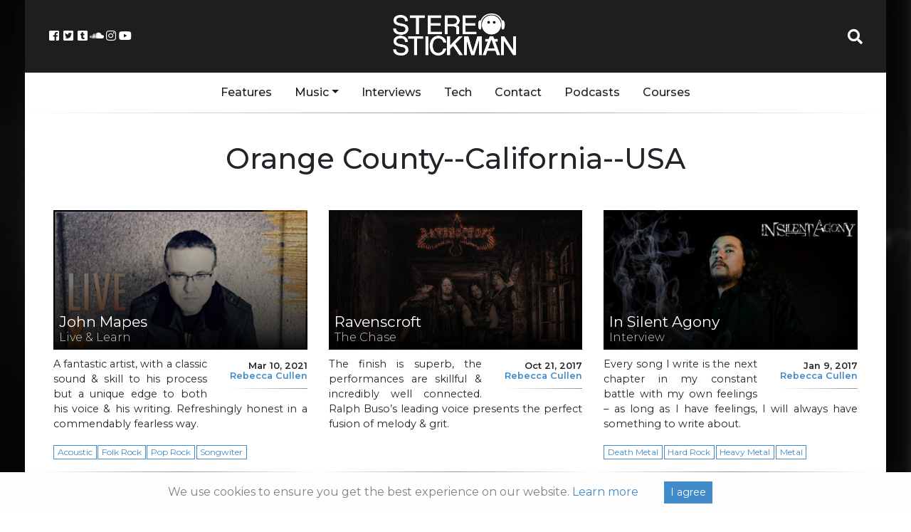

--- FILE ---
content_type: text/html; charset=utf-8
request_url: https://www.google.com/recaptcha/api2/aframe
body_size: 267
content:
<!DOCTYPE HTML><html><head><meta http-equiv="content-type" content="text/html; charset=UTF-8"></head><body><script nonce="eWqJoXmlVd_ejb0TPJqvJw">/** Anti-fraud and anti-abuse applications only. See google.com/recaptcha */ try{var clients={'sodar':'https://pagead2.googlesyndication.com/pagead/sodar?'};window.addEventListener("message",function(a){try{if(a.source===window.parent){var b=JSON.parse(a.data);var c=clients[b['id']];if(c){var d=document.createElement('img');d.src=c+b['params']+'&rc='+(localStorage.getItem("rc::a")?sessionStorage.getItem("rc::b"):"");window.document.body.appendChild(d);sessionStorage.setItem("rc::e",parseInt(sessionStorage.getItem("rc::e")||0)+1);localStorage.setItem("rc::h",'1769248902323');}}}catch(b){}});window.parent.postMessage("_grecaptcha_ready", "*");}catch(b){}</script></body></html>